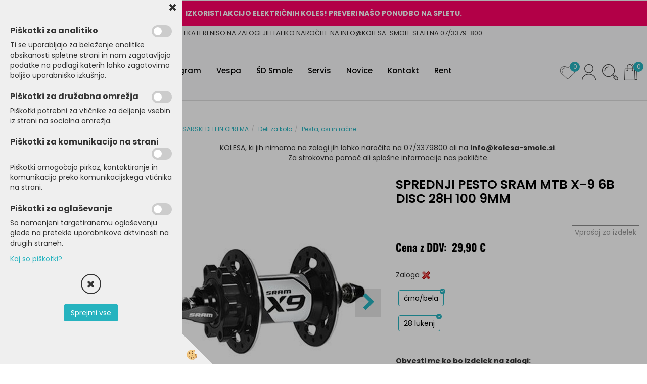

--- FILE ---
content_type: text/html
request_url: https://www.kolesa-smole.si/default.asp?mid=sl&pid=modul_it&wid=14700&detailid=284871
body_size: 20962
content:
<!DOCTYPE html><html lang="sl"><head><meta charset="utf-8"><title>SPREDNJI PESTO SRAM MTB X-9 6B DISC 28H 100 9MM</title>
<meta name="description" content="Pesta, osi in račne. Deli za kolo. KOLESARSKI DELI IN OPREMA. SPREDNJI PESTO SRAM MTB X-9 6B DISC 28H 100 9MM. " />
<meta name="keywords" content="Pesta, osi, račne, Deli, kolo, KOLESARSKI, DELI, OPREMA,SPREDNJI, PESTO, SRAM, MTB, X-9, DISC, 28H, 100, 9MM, " />
<link rel="alternate" hreflang="sl" href="/default.asp?mid=sl&pid=modul_it&wid=14700&detailid=284871" />
<link rel="alternate" href="/default.asp?mid=sl&pid=modul_it&wid=14700&detailid=284871" hreflang="x-default" /><link rel="canonical" href="http://www.kolesa-smole.si/default.asp?mid=sl&amp;pid=modul_it&amp;wid=14700&amp;detailid=284871" />
<meta property="fb:app_id" content="https://www.facebook.com/elshoptrgvovina" />
<meta property="og:title" content="SPREDNJI PESTO SRAM MTB X-9 6B DISC 28H 100 9MM" />
<meta property="og:image" content="http://www.kolesa-smole.si/media/SlikeIT/G.00.2015.105.010.jpg" />
<meta property="og:type" content="product" />
<meta property="og:url" content="http://www.kolesa-smole.si/default.asp?mid=sl&amp;pid=modul_it&amp;wid=14700&amp;detailid=284871" />
<meta property="og:description" content="" />
<script type="text/javascript">document.addEventListener("DOMContentLoaded", function(event) {ExternalJSArtikelView(284871,259094,'sl');});</script><meta name="viewport" content="width=device-width, initial-scale=1.0"><link rel="stylesheet" href="/skins/general.css"><link rel="stylesheet" href="/skins/body.css"><link rel="icon" href="/favicon.ico" /><script defer type="text/javascript" src="/js/all.js?5.702" onload="Initialize();"></script><script defer type="text/javascript" src="/js/js_swiper.js?5.702"></script><script defer type="text/javascript" src="/js/sl/js_validation.js?5.702"></script><script defer type="text/javascript" src="/js/sl/js_custom.js?5.702"></script></head><body class="p-sl  wsdetailart">
<div id="boostpage"></div><div class="modal fade" id="elModal" tabindex="-1" role="dialog" aria-labelledby="elModal" aria-hidden="true"><div class="modal-dialog" id="elModalDialog"><div class="modal-content"><div class="modal-header" id="elModalHeaderId">vsebina glave</div><div class="modal-body" id="elModalBodyId">vsebina body</div><div class="modal-footer" id="elModalFooterId"></div></div></div></div><script></script><div id="fb-root"></div><script>document.addEventListener("DOMContentLoaded", function(event) {if (getCookie('cc_social') == 'true') 
{console.log('Facebook social  = ok');window.fbAsyncInit = function() {
FB.init({appId      : 'https://www.facebook.com/elshoptrgvovina',cookie     : true,  xfbml      : true,  version    : 'v6.0' });
};}});</script><script>var _smartsupp = _smartsupp || {};if(window.attachEvent) {window.attachEvent('onload', SmartSuppChat());} else {if(window.onload) {var curronload = window.onload;var newonload = function(evt) {curronload(evt);SmartSuppChat(evt);};window.onload = newonload;} else {window.onload = SmartSuppChat;}}function SmartSuppChat(){if (jQuery.cookie('cc_chat') == 'true'){_smartsupp.key = 'd869ef158be21ad231d360de342c4b78607eae04';window.smartsupp||(function(d) {var s,c,o=smartsupp=function(){ o._.push(arguments)};o._=[];s=d.getElementsByTagName('script')[0];c=d.createElement('script');c.type='text/javascript';c.charset='utf-8';c.async=true;c.src='//www.smartsuppchat.com/loader.js?';s.parentNode.insertBefore(c,s);})(document);}}</script><div class="global_containter posebna">
    <div class="cart_top" id="cart_top"><div class="carttop"> <div class="jeziki"><div class="lan_a_sl"><a href="/domov">sl</a></div></div> <div class="kosaricaakcije"><div class="kosaricaakcije_prijavi"><a href="#" rel="nofollow" data-toggle="modal" data-target="#sheet" id="see"><i class="fa fa-user"></i><span>Prijavi se</span></a></div><div class="kosaricaakcije_registriraj"><a href="#" rel="nofollow" data-toggle="modal" data-target="#sheet2" id="see2"><i class="fa fa-unlock-alt"></i><span>Registriraj se</span></a></div><div class="kosaricaakcije_forgotpass"><a href="#" rel="nofollow" data-toggle="modal" data-target="#sheet3" id="see3"><i class="fa fa-question"></i><span>Ste pozabili geslo?</span></a></div></div> <div class="stanjekosarice"><div id="cart_info"><div class="stanjekosarice_carticon"><a href="#" rel="nofollow" data-toggle="modal" data-target="#popupCart"><img src="/images/site/cart.png" alt="Vaša košarica" /></a></div><div class="stanjekosarice_stanje" id="sitecart_vasakosara"><a href="#" rel="nofollow" data-toggle="modal" data-target="#popupCart"><i class="fa fa-shopping-cart"></i><span>Košarica je še prazna</span></a></div></div></div> <div class="wishlist"><a href="/default.asp?mid=sl&pid=modul_profile&view=3"><i class="fa fa-heart"></i><span>Moj seznam</span><span class="start sz_count">0</span></a></div> </div> <div class="modal fade" id="popupCart" tabindex="-1" role="dialog" aria-labelledby="popupCart" aria-hidden="true"><div class="modal-dialog">	<div class="modal-content">		<div class="modal-header"><button type="button" class="close" data-dismiss="modal" aria-hidden="true"><i class="fa fa-times"></i></button><div class="modal-title h4">Stanje košarice</div></div>		<div class="modal-body">Košarica je še prazna</div>		<div class="modal-footer">			<button type="button" class="btn btn-default" data-dismiss="modal">Zapri košarico</button>		</div>	</div></div></div> <div class="modal fade" id="sheet" tabindex="-1" role="dialog" aria-labelledby="sheet" aria-hidden="true">	<div class="modal-dialog">	 <div class="modal-content"> <form method="post" id="frmlogin" name="frmlogin" action="#">	  <div class="modal-header"><button type="button" class="close" data-dismiss="modal" aria-hidden="true"><i class="fa fa-times"></i></button><div  class="modal-title h4">Prijavite se v spletno trgovino</div></div> 	 <div class="modal-body">		  <div class="row loginmodal">			  <div class="carttop_inputs_medium"><div class="form-group"><input class="form-control" name="form_username" type="email" placeholder="Uporabniško ime" /></div></div>		 		<div class="carttop_inputs_medium"><div class="form-group"><input class="form-control" name="form_password" type="password" placeholder="Geslo" /></div></div>			</div>		 </div>    <div class="modal-footer">			<button class="btn btn-primary" type="button" id="fbLogin">Facebook login</button><script>function statusChangeCallback(response) {console.log('statusChangeCallback');console.log(response);if (response.status === 'connected') {LoginInFBAPI();} else {console.log('Please log into this webpage.');}}function checkLoginState() {FB.getLoginStatus(function(response) { statusChangeCallback(response);});}function LoginInFBAPI() {console.log('Welcome!  Fetching your information.... ');FB.api('/me?fields=email,name,first_name,last_name', function(res){var name = res.name;var email = res.email;var first_name=res.first_name;var last_name=res.last_name;if (res.email!=''){setCookie('facebook-email', res.email, 1);}var fid = res.id;$.ajax({type: 'POST',url: '/ajax_fbreglogin.asp',async: false,data: {'name':name,'first_name':first_name, 'last_name':last_name,'email': email,'fid':fid},success: function(data){$('#fbLogin').hide();},complete: function() {window.location.reload();},error: function(xhr, textStatus, errorThrown) {console.log('ajax loading error...');return false;}});});}document.addEventListener('DOMContentLoaded', function(event){$('#fbLogin').on('click', function(){FB.getLoginStatus(function(response) { if (response.status === 'connected') {LoginInFBAPI();} else{FB.login(function(response) {LoginInFBAPI();}, {scope: 'public_profile,email'});}});});});</script>			<a href="#" rel="nofollow" data-toggle="modal" data-target="#sheet3" id="see3"><span>Ste pozabili geslo?</span></a>     <button type="button" class="btn btn-default" data-dismiss="modal">Zapri</button>     <button type="submit" class="btn btn-primary">Prijavi</button>    </div>	 </form>   </div>  </div> </div> <div class="modal fade" id="sheet2" tabindex="-1" role="dialog" aria-labelledby="sheet2" aria-hidden="true">	 <div class="modal-dialog">		<div class="modal-content">		 <div class="modal-header"><button type="button" class="close" data-dismiss="modal" aria-hidden="true"><i class="fa fa-times" ></i></button><div class="modal-title h4">Registracija</div>		<div class="modal-texttop"></div>		</div> 	 <div class="modal-body"><div id="skrijse"><ul class="nav nav-tabs">	<li class="active"><a href="#regfizicne" data-toggle="tab">Fizične osebe</a></li>	<li><a href="#regpravne" data-toggle="tab">Pravne osebe</a></li></ul></div><div class="tab-content"> <div class="tab-pane active" id="regfizicne">		<form method="post" name="frmregfiz" id="frmregfiz" action="#">			<input type="hidden" name="partner" value="1" />			<input type="hidden" name="baza" value="gen064" />			<div class="row"><div class="carttop_maintitle"><p>Registracija za fizične osebe</p></div></div>			<div class="row loginmodal">				<div class="carttop_inputs_medium"><div class="form-group"><input class="form-control" autocomplete="email" type="text" name="form_email" value="" placeholder="Email:" /></div></div>				<div class="carttop_inputs_medium"><div class="form-group"><input class="form-control" autocomplete="email" type="text"  name="form_email2" value="" maxlength="50" placeholder="Ponovi Email:" /></div></div>				<div class="carttop_inputs_medium"><div class="form-group"><input class="form-control" type="password" name="form_geslo"  maxlength="50" placeholder="Geslo:" /></div></div>				<div class="carttop_inputs_medium"><div class="form-group"><input class="form-control" type="password" name="form_geslo2" maxlength="50"  placeholder="Ponovi Geslo:" /></div></div>			</div>			<div class="row"><div class="carttop_maintitle"><p>Kontaktni podatki</p></div></div>			<div class="row loginmodal">				<div class="carttop_inputs_xlarge"><div class="form-group" id="SelectCboxDrzFiz"></div></div>				<div class="carttop_inputs_medium"><div class="form-group"><input class="form-control" autocomplete="given-name" type="text" name="kime" value="" maxlength="50" placeholder="Ime:" /></div></div>				<div class="carttop_inputs_medium"><div class="form-group"><input class="form-control" autocomplete="family-name" type="text" name="kpriimek" value="" maxlength="50" placeholder="Priimek:" /></div></div>				<div class="carttop_inputs_xlarge"><div class="form-group"><input class="form-control" autocomplete="street-address" type="text" name="knaslov" value="" maxlength="50" placeholder="Naslov:" /></div></div>				<div class="carttop_inputs_small"><div class="form-group"><input class="form-control" autocomplete="postal-code" onkeyup="FillPostName(this, $('#cboxRegFiz').val(),'kkrajfiz');" type="text"  name="kpostnast"  value="" placeholder="Poštna št." /></div></div>				<div class="carttop_inputs_large"><div class="form-group"><input class="form-control" autocomplete="address-level2" type="text" name="kkraj" id="kkrajfiz" value="" maxlength="50" placeholder="Pošta:" /></div></div>				<div class="carttop_inputs_medium"><div class="form-group"><input class="form-control" autocomplete="tel" type="text" name="ktelefon" value="" maxlength="50" placeholder="Telefon:"></div></div>				<div class="carttop_inputs_large"><div class="form-group"><input class="form-checkbox" type="checkbox" name="cboxGdprSpl"/>Strinjam se s&nbsp;<a onclick="ShowModalPopup('/ajax_splosnipogoji.asp?mid=sl','','elModal-lg OnTop');" title="terms">splošnimi pogoji poslovanja podjetja</a></div></div>				<div class="carttop_inputs_large"><div class="form-group"><input class="form-checkbox" type="checkbox" name="cboxGdprSeg"/>Strinjam se z uporabo podatkov za namen profiliranja/segmentiranja</div></div>			</div>   <div class="register_frmbtn"><div class="modal-textbottom"></div><button class="btn btn-primary" type="button" id="fbRegister">Facebook login</button><script>function statusChangeCallback(response) {console.log('statusChangeCallback');console.log(response);if (response.status === 'connected') {LoginInFBAPI();} else {console.log('Please log into this webpage.');}}function checkLoginState() {FB.getLoginStatus(function(response) { statusChangeCallback(response);});}function LoginInFBAPI() {console.log('Welcome!  Fetching your information.... ');FB.api('/me?fields=email,name,first_name,last_name', function(res){var name = res.name;var email = res.email;var first_name=res.first_name;var last_name=res.last_name;if (res.email!=''){setCookie('facebook-email', res.email, 1);}var fid = res.id;$.ajax({type: 'POST',url: '/ajax_fbreglogin.asp',async: false,data: {'name':name,'first_name':first_name, 'last_name':last_name,'email': email,'fid':fid},success: function(data){$('#fbRegister').hide();},complete: function() {window.location.reload();},error: function(xhr, textStatus, errorThrown) {console.log('ajax loading error...');return false;}});});}document.addEventListener('DOMContentLoaded', function(event){$('#fbRegister').on('click', function(){FB.getLoginStatus(function(response) { if (response.status === 'connected') {LoginInFBAPI();} else{FB.login(function(response) {LoginInFBAPI();}, {scope: 'public_profile,email'});}});});});</script>	<button type="button" class="btn btn-default" data-dismiss="modal">Zapri</button> <button type="submit" class="btn btn-primary">Registriraj se</button></div>		</form> </div><div class="tab-pane" id="regpravne">		<form name="frmregpra" id="frmregpra" method="post" action="#" novalidate="novalidate" >			<input type="hidden" name="partner" value="2" />			<input type="hidden" name="baza" value="gen064" />			<input type="hidden" id="taxvalid" name="taxvalid" value="false" />    		<div class="row"><div class="carttop_maintitle"><p>Registracija za pravne osebe</p></div></div>			<div class="row loginmodal">    		<div class="carttop_inputs_medium"><div class="form-group"><input class="form-control" type="text" name="form_email" value="" maxlength="50" placeholder="Email:" /></div></div>    		<div class="carttop_inputs_medium"><div class="form-group"><input class="form-control" type="text" name="form_email2" value="" maxlength="50" placeholder="Ponovi Email:" /></div></div>    		<div class="carttop_inputs_medium"><div class="form-group"><input class="form-control" type="password"  name="form_geslo" value="" maxlength="50" placeholder="Geslo:" /></div></div>    		<div class="carttop_inputs_medium"><div class="form-group"><input class="form-control" type="password"  name="form_geslo2" value="" maxlength="50" placeholder="Ponovi Geslo:" /></div></div>		</div>    		<div class="row"><div class="carttop_maintitle"><p>Podatki podjetja</p></div></div>			<div class="row loginmodal"><div class="carttop_inputs_medium"><div class="form-group vatinput"><select id="vatnumberprefix" name="vatnumberprefix" class="vatpredpona"><option selected="selected">SI</option></select><input class="form-control" type="text" name="form_davcna" id="vatnumber" value="" maxlength="20" placeholder="Davčna številka" /></div></div>				<div class="carttop_inputs_small"><div class="form-group"><button id="vatbuttoncheckerreg" type="button" onclick="CheckVatNumberReg('VALID','NOT VALID', 'False');" class="btn btn-default">Preveri</button></div></div>				<div class="carttop_inputs_small"><div class="form-group" id="tax_response"></div></div>    		<div class="carttop_inputs_large"><div class="form-group"><input class="form-control" type="text" name="form_podjetje" value="" maxlength="52" placeholder="Ime podjetja:" /></div></div>    		<div class="carttop_inputs_xlarge"><div class="form-group"><input class="form-control" type="text" name="form_naslov" value="" maxlength="100" placeholder="Naslov:" /></div></div>    		<div class="carttop_inputs_small"><div class="form-group"><input class="form-control" type="text" name="form_postnast"  value="" placeholder="Poštna št." /></div></div>			<div class="carttop_inputs_large"><div class="form-group"><input class="form-control" type="text" name="form_kraj" value="" maxlength="50" placeholder="Pošta:" /></div></div>		</div>    		<div class="row"><div class="carttop_maintitle"><p>Kontaktni podatki</p></div></div>			<div class="row loginmodal">				<div class="carttop_inputs_xlarge"><div class="form-group" id="SelectCboxDrzPra"></div></div>				<div class="carttop_inputs_medium"><div class="form-group"><input class="form-control" type="text" name="kime" value="" maxlength="50" placeholder="Ime:" /></div></div>				<div class="carttop_inputs_medium"><div class="form-group"><input class="form-control" type="text" name="kpriimek" value="" maxlength="50" placeholder="Priimek:" /></div></div>				<div class="carttop_inputs_xlarge"><div class="form-group"><input class="form-control" type="text" name="knaslov" value="" maxlength="50" placeholder="Naslov:" /></div></div>				<div class="carttop_inputs_small"><div class="form-group"><input class="form-control" type="text" onkeyup="FillPostName(this, $('#cboxRegPra').val(),'kkrajpra');" name="kpostnast" value="" placeholder="Poštna št." /></div></div>				<div class="carttop_inputs_large"><div class="form-group"><input class="form-control" type="text" name="kkraj" id="kkrajpra" value="" maxlength="50" placeholder="Pošta:" /></div></div>				<div class="carttop_inputs_medium"><div class="form-group"><input class="form-control" type="text" name="ktelefon" value="" maxlength="50" placeholder="Telefon:"></div></div>				<div class="carttop_inputs_large"><div class="form-group"><input class="form-checkbox" type="checkbox" name="cboxGdprSpl"/>Strinjam se s&nbsp;<a onclick="ShowModalPopup('/ajax_splosnipogoji.asp?mid=sl','','elModal-lg OnTop');" title="terms">splošnimi pogoji poslovanja podjetja</a></div></div>				<div class="carttop_inputs_large"><div class="form-group"><input class="form-checkbox" type="checkbox" name="cboxGdprSeg"/>Strinjam se z uporabo podatkov za namen profiliranja/segmentiranja</div></div>		</div>   <div class="register_frmbtn">	<button type="button" class="btn btn-default" data-dismiss="modal">Zapri</button> <button type="submit" class="btn btn-primary">Registriraj se</button></div>		</form></div></div></div></div></div></div><div class="modal fade" id="sheet3" tabindex="-1" role="dialog" aria-labelledby="sheet3" aria-hidden="true">		<form method="post" id="frmforgotpass" name="frmforgotpass">		<input type="hidden" name="tokenforgotpass" value="31181926"/>		<div class="modal-dialog">			<div class="modal-content">				<div class="modal-header"><button type="button" class="close" data-dismiss="modal" aria-hidden="true"><i class="fa fa-times"></i></button><div class="modal-title h4">Ste pozabili geslo?</div></div> 			<div class="modal-body">						<div class="row loginmodal"><div class="carttop_inputs_xlarge"><div class="form-group"><input class="form-control" name="form_forgotemail" id="form_forgotemail" type="email" placeholder="Email:"></div></div></div>						<div class="divSuccess" id="divSuccess"></div>				</div>      <div class="modal-footer">        <button type="button" class="btn btn-default" data-dismiss="modal">Zapri</button>        <button type="submit" class="btn btn-primary">Pošljite mi geslo</button>      </div>    </div>  </div>	</form></div><script type="text/javascript">document.addEventListener("DOMContentLoaded", function(event) { LoadDrzave('sl');$('#sheet2').on('show.bs.modal', function (e){$('#frmregfiz').bootstrapValidator({message: 'Polje je obvezno',feedbackIcons: {valid: 'fa fa-check', invalid: 'fa fa-times', validating: 'fa fa-refresh'},submitHandler: function(validator, form, submitButton) {RegisterUser(form, 'sl', validator);},fields: { form_email: {validators: {notEmpty: {message: 'Polje je obvezno'},emailAddress: {message: 'Prosimo vpišite pravi E-naslov'},stringLength: { min: 0, message: 'Uporabnik z emailom že obstaja'},}},form_email2: {validators: {notEmpty: {message: 'Polje je obvezno'},identical:{field:'form_email',message:'Email naslova se ne ujemata'},stringLength: { min: 0, message: 'Email naslova se ne ujemata'},}},form_geslo: {validators: {notEmpty: {message: 'Polje je obvezno'},stringLength: { min: 6,max: 30, message: 'Polje zahteva 6 znakov'},}},form_geslo2: {validators: {notEmpty: {message: 'Polje je obvezno'},identical:{field:'form_geslo',message:'Gesli se ne ujemata'},}},kime: {validators: {notEmpty: {message: 'Polje je obvezno'},stringLength: { min: 2, max:50, message: 'Polje zahteva 2 znakov'},}},kpriimek: {validators: {notEmpty: {message: 'Polje je obvezno'},stringLength: { min: 3, max:50, message: 'Polje zahteva 5 znakov'},}},ktelefon: {validators: {notEmpty: {message: 'Polje je obvezno'},stringLength: { min: 9, max:20, message: 'Polje zahteva 9 znakov'},}},knaslov: {validators: {notEmpty: {message: 'Polje je obvezno'},stringLength: { min: 3, max:50, message: 'Polje zahteva 5 znakov'},}},kpostnast: {validators: {notEmpty: {message: 'Polje je obvezno'},}},kkraj: {validators: {notEmpty: {message: 'Polje je obvezno'},stringLength: { min: 2, max:50, message: 'Polje zahteva 2 znakov'},}},cboxGdprSpl: {validators: {notEmpty: {message: 'Polje je obvezno'},}},}});});$('#sheet2').on('show.bs.modal', function (e){$('#frmregpra').bootstrapValidator({message: 'Polje je obvezno',feedbackIcons: {valid: 'fa fa-check', invalid: 'fa fa-times', validating: 'fa fa-refresh'},submitHandler: function(validator, form, submitButton) {RegisterUser(form, 'sl', validator);},fields: { form_email: {validators: {notEmpty: {message: 'Polje je obvezno'},emailAddress: {message: 'Prosimo vpišite pravi E-naslov'},stringLength: { min: 0, message: 'Uporabnik z emailom že obstaja'},}},form_email2: {validators: {identical:{field:'form_email', message:'Prosimo vpišite pravi E-naslov'},stringLength: { min: 0, message: 'Email naslova se ne ujemata'},}},form_geslo: {validators: {notEmpty: {message: 'Polje je obvezno'},stringLength: { min: 6,max: 30, message: 'Polje zahteva 6 znakov'},}},form_geslo2: {validators: {notEmpty: {message: 'Polje je obvezno'},identical:{field:'form_geslo',message:'Gesli se ne ujemata'},}},form_davcna: {validators: {notEmpty: {message: 'Polje je obvezno'},}},form_ddvDa: {validators: {notEmpty: {message: 'Polje je obvezno'},}},form_podjetje: {validators: {notEmpty: {message: 'Polje je obvezno'},stringLength: { min: 4, max:50, message: 'Polje zahteva 5 znakov'},}},form_naslov: {validators: {notEmpty: {message: 'Polje je obvezno'},stringLength: { min: 4, max:50, message: 'Polje zahteva 5 znakov'},}},form_postnast: {validators: {notEmpty: {message: 'Polje je obvezno'},}},form_kraj: {validators: {notEmpty: {message: 'Polje je obvezno'},stringLength: { min: 2, max:50, message: 'Polje zahteva 2 znakov'},}},kime: {validators: {notEmpty: {message: 'Polje je obvezno'},stringLength: { min: 2, max:50, message: 'Polje zahteva 2 znakov'},}},kpriimek: {validators: {notEmpty: {message: 'Polje je obvezno'},stringLength: { min: 2, max:50, message: 'Polje zahteva 2 znakov'},}},ktelefon: {validators: {notEmpty: {message: 'Polje je obvezno'},stringLength: { min: 9, max:20, message: 'Polje zahteva 9 znakov'},}},knaslov: {validators: {notEmpty: {message: 'Polje je obvezno'},stringLength: { min: 3, max:50, message: 'Polje zahteva 5 znakov'},}},kpostnast: {validators: {notEmpty: {message: 'Polje je obvezno'},}},kkraj: {validators: {notEmpty: {message: 'Polje je obvezno'},stringLength: { min: 2, max:50, message: 'Polje zahteva 2 znakov'},}},cboxGdprSpl: {validators: {notEmpty: {message: 'Polje je obvezno'},}},}});});$('#sheet3').on('show.bs.modal', function (e){$('#frmforgotpass').bootstrapValidator({message: 'Polje je obvezno',feedbackIcons: {valid: 'fa fa-unlock', invalid: 'fa fa-times', validating: 'fa fa-refresh'},submitHandler: function(validator, form, submitButton) {ForgetPassword(form, validator);},
fields: { form_forgotemail: {validators: {notEmpty: {message: 'Polje je obvezno'},emailAddress: {message: 'Prosimo vpišite pravi E-naslov'},stringLength: { min: 0, message: 'Uporabnik z email naslovom ne obstaja'},}},}});});$('#sheet').on('show.bs.modal', function (e){$('#frmlogin').bootstrapValidator({live: 'disabled',message: 'Polje je obvezno',feedbackIcons: {valid: 'fa fa-unlock', invalid: 'fa fa-times', validating: 'fa fa-refresh'},submitHandler: function(validator, form, submitButton) {LoginAuth(form, validator);},fields: { form_username: { validators: {notEmpty: {message: 'Polje je obvezno'},stringLength: {min: 4,message: 'Polje je obvezno'},}},form_password: {validators: {notEmpty: {message: 'Polje je obvezno'},stringLength: {min: 1,message: 'Geslo ni pravilno'},}}}});}); });</script> <script>document.addEventListener('DOMContentLoaded', function(event){
(function(d, s, id) {
var js, fjs = d.getElementsByTagName(s)[0];if (d.getElementById(id)) return;js = d.createElement(s); js.id = id;js.src = "//connect.facebook.net/en_US/sdk.js";fjs.parentNode.insertBefore(js, fjs);}(document, 'script', 'facebook-jssdk'));
});</script></div>
    <div class="search" id="searchbox">
        <div class="container">
            <div class="row">
                <div class="searchbox"><form role="form" method="post" id="webshopsearchbox" action="/default.asp?mid=sl&amp;pID=webshopsearch"><div class="input-group"><input autocomplete="off" class="form-control" data-placement="bottom" data-trigger="manual" onfocus="FocusGet(this);" onfocusout="FocusLost(this);" data-toggle="popover" type="text" name="txtsearchtext" id="txtsearchtext" value=""  placeholder="Išči..."/><div class="popover" id="popoversearch"></div><span class="input-group-btn"><button id="src_button" class="btn btn-default" type="submit"><i class="fa fa-search"></i><span>IŠČI</span></button></span></div></form><script type="text/javascript">document.addEventListener('DOMContentLoaded', function(event){var timer;var timeout = 600;$('#txtsearchtext').keyup(function(){clearTimeout(timer);if ($('#txtsearchtext').val) {var oTxt = $('#txtsearchtext').val();if (oTxt.length>2){timer = setTimeout(function(){var v = '<div class="arrow"></div><div class="popover-content"><div id="vsebinapopover">' + $.ajax({type:'POST', url:'/ajax_search.asp?mid=sl', async: false, data: {searchstr:oTxt, jezik:'sl'}}).responseText + '</div></div>';$('#popoversearch').html(v);$('#popoversearch').addClass('sactive fade bottom in');}, timeout);}}});});function FocusGet(oTextBox){if(oTextBox.value.length>2){$('#popoversearch').addClass('sactive fade bottom in');}}function FocusLost(oTextBox){if ($('#vsebinapopover:hover').length == 0){$('#popoversearch').removeClass('sactive fade bottom in');}}</script></div>
                <div class="closesearch"><a onclick="ToggleSearch();" id="showsearch"><i class="fa fa-times"></i></a></div>
            </div>
        </div>
    </div>    
    <header class="header" id="myheader">
        <div class="headinfo"><div class="hinfobox"><p><strong>IZKORISTI AKCIJO&nbsp;ELEKTRIČNIH KOLES! PREVERI NA&Scaron;O PONUDBO NA SPLETU.</strong></p>
</div></div>
        <div class="headtop"><div class="htbox"><p>ARTIKLI KATERI NISO NA ZALOGI JIH LAHKO NAROČITE NA INFO@KOLESA-SMOLE.SI ALI NA 07/3379-800.</p>
</div></div>
        <div class="container">
            <div class="row">
                <div class="logo"><div class="innerbox"><a href="/domov" ><img src="/images/site/sl/logo.png" alt="Kolesa smole" title="Kolesa smole" /></a></div></div>
                <nav class="collapse">
                    <div class='closenavi'><a data-toggle='collapse' data-target='nav'><i class='fa fa-close'></i></a></div>
                    <div class="container"><div class="row"><div class="navbar-collapse collapse"><ul class="nav navbar-nav"><li id="xxprodajniprogram" class="dropdown"><a class="dropdown-toggle" data-toggle="dropdown" data-target="#ddmenuprodajniprogram"  href="#">Prodajni program</a><ul><li class="dropdown-menu ddmenu_content" id="ddmenuprodajniprogram"><div class="ddcontent_vsebina"><div class="innerbox" id="ddmenuprodajniprograminnerbox"></div></div></li></ul></li><li id="xxvespa" class=""><a  href="/vespa">Vespa</a></li><li id="xxdsmole" class=""><a  href="/default.asp?mid=sl&amp;pid=dsmole">ŠD Smole</a></li><li id="xxservis" class=""><a  href="/default.asp?mid=sl&amp;pid=servis">Servis</a></li><li id="xxnovice" class=""><a  href="/novice">Novice</a></li><li id="xxkontakt" class=""><a  href="/kontakt/">Kontakt</a></li><li id="xxizposojakoles" class=""><a  href="/izposoja-koles-rentabike">Rent</a></li><script type="text/javascript">document.addEventListener("DOMContentLoaded", function(event) { $('#ddmenuprodajniprogram').on('show.bs.dropdown', function () { DropContent('prodajniprogram', 1,'prodajniprogram;;;','sl' ); });
$('#ddmenuprodajniprogram').on('hide.bs.dropdown', function () { DropContent('prodajniprogram', 0,'prodajniprogram;;;','sl'); });
});</script></ul></div></div></div>
                    <div class="naviconbox">
                        <div class="ddsearch_icon" id="showsearchbox2"><a onclick="ToggleSearch();" id="showsearch"><img alt="" src="/images/site/search.png"/></a></div>
                        <div class="profileopen" id="profileopen2"><a onclick="ToggleProfile();" id="showprofile"><img alt="" src="/images/site/user.png"/></a></div>
                    </div>
                </nav>
                <div class="mobile_cart_menu visible-xs"><a data-toggle="collapse" data-target="nav"><i class="fa fa-bars"></i></a></div>
                <div class="headiconsbox">
                    <div class="cartopen"><a href="#" rel="nofollow" data-toggle="modal" data-target="#popupCart"><img alt="" src="/images/site/cart.png"/><span id="sccount"></span></a></div>
                    <div class="ddsearch_icon" id="showsearchbox"><a onclick="ToggleSearch();" id="showsearch"><img alt="" src="/images/site/search.png"/></a></div>
                    <div class="profileopen" id="profileopen"><a onclick="ToggleProfile();" id="showprofile"><img alt="" src="/images/site/user.png"/></a></div>
                    <div class="wishopen" id="wishopen"><a href="/default.asp?mid=sl&pid=modul_profile&view=3"><img alt="" src="/images/site/wishlist.png"/><span id="wlcount">0</span></a></div>
                </div>
            </div>
        </div>
    </header>
    <section class="mainbanner_posebna" id="mainbanner"><div class="container"></div></section>
    <section class="maincontent">
        <div class="container">
            <div class="row">
                <div class="mainfull w1">
                        <div class="innerbox">
                            <div class="row">
                                <div class="mainleft art1 news1">
                                    <div class="seknavi"></div>
                                    <div><div class="naviit_menu"><div id="navi_it" class="navi_it arrowlistmenu"><ul><li name="navi14759" id="navi14759"><a href="/kolesa"><span>KOLESA</span></a><ul><li name="navi14777" id="navi14777" class="sekundarna"><a href="/cestna-kolesa">Cestna kolesa</a><ul><li name="navi14778" id="navi14778"  class="terciarna"><a href=" /cestna-karbonska-kolesa">Cestna karbonska kolesa</a></li><li name="navi14779" id="navi14779"  class="terciarna"><a href=" /cestna-alu-kolesa">Cestna alu kolesa</a></li><li name="navi14796" id="navi14796"  class="terciarna"><a href=" /default.asp?mid=sl&pid=modul_it&wid=14796">Triatlon kolesa</a></li></ul></li><li name="navi14760" id="navi14760" class="sekundarna"><a href="/gorska-kolesa">Gorska kolesa</a><ul><li name="navi14761" id="navi14761"  class="terciarna"><a href=" /hardtail-kolesa">Hardtail kolesa</a></li><li name="navi14774" id="navi14774"  class="terciarna"><a href=" /trail-kolesa">Trail kolesa</a></li><li name="navi14775" id="navi14775"  class="terciarna"><a href=" /default.asp?mid=sl&pid=modul_it&wid=14775">Enduro kolesa</a></li><li name="navi14776" id="navi14776"  class="terciarna"><a href=" /default.asp?mid=sl&pid=modul_it&wid=14776">XC kolesa</a></li><li name="navi14794" id="navi14794"  class="terciarna"><a href=" /default.asp?mid=sl&pid=modul_it&wid=14794">Downhill kolesa</a></li><li name="navi14795" id="navi14795"  class="terciarna"><a href=" /default.asp?mid=sl&pid=modul_it&wid=14795">Dirt kolesa</a></li></ul></li><li name="navi14762" id="navi14762" class="sekundarna"><a href="/elektricna-kolesa">Električna kolesa</a><ul><li name="navi14764" id="navi14764"  class="terciarna"><a href=" /cestna-e-kolesa">Cestna E-kolesa</a></li><li name="navi14765" id="navi14765"  class="terciarna"><a href=" /mestna-e-kolesa">Mestna E-kolesa</a></li><li name="navi14772" id="navi14772"  class="terciarna"><a href=" /treking-e-kolesa">Treking E-kolesa</a></li><li name="navi14785" id="navi14785"  class="terciarna"><a href=" /default.asp?mid=sl&pid=modul_it&wid=14785">Transportna E-kolesa</a></li><li name="navi14786" id="navi14786"  class="terciarna"><a href=" /mtb-elektricna-kolesa">MTB E-kolesa</a></li><li name="navi14847" id="navi14847"  class="terciarna"><a href=" /default.asp?mid=sl&pid=modul_it&wid=14847">Mladinska E-kolesa</a></li><li name="navi14877" id="navi14877"  class="terciarna"><a href=" /polnovzmetene-e-kolesa">Polnovzmetene E-kolesa</a></li><li name="navi14880" id="navi14880"  class="terciarna"><a href=" /mestna-kolesa-za-subvencijo">MESTNA KOLESA ZA SUBVENCIJO</a></li><li name="navi14891" id="navi14891"  class="terciarna"><a href=" /default.asp?mid=sl&pid=modul_it&wid=14891">Električna kolesa za subvencijo</a></li></ul></li><li name="navi14766" id="navi14766" class="sekundarna"><a href="/treking-in-mestna-kolesa">Treking in mestna kolesa</a><ul><li name="navi14767" id="navi14767"  class="terciarna"><a href=" /treking-kolesa">Treking in mestna kolesa brez opreme</a></li><li name="navi14782" id="navi14782"  class="terciarna"><a href=" /default.asp?mid=sl&pid=modul_it&wid=14782">Treking in mestna kolesa z opremo</a></li></ul></li><li name="navi14780" id="navi14780" class="sekundarna"><a href="/gravel-in-cx-kolesa">Gravel in CX kolesa</a><ul><li name="navi14781" id="navi14781"  class="terciarna"><a href=" /gravel">Gravel in CX alu kolesa</a></li><li name="navi14797" id="navi14797"  class="terciarna"><a href=" /gravel-in-cx-karbonska-kolesa">Gravel in CX karbonska kolesa</a></li></ul></li><li name="navi14768" id="navi14768" class="sekundarna"><a href="/otroska-in-mladinska-kolesa">Otroška in mladinska kolesa</a><ul><li name="navi14769" id="navi14769"  class="terciarna"><a href=" /otroska-24-kolesa">Otroška 24'' kolesa</a></li><li name="navi14770" id="navi14770"  class="terciarna"><a href=" /otroska-20-kolesa">Otroška 20'' kolesa</a></li><li name="navi14771" id="navi14771"  class="terciarna"><a href=" /otroska-16-colska-kolesa">Otroška 16'' kolesa</a></li><li name="navi14783" id="navi14783"  class="terciarna"><a href=" /mladinska--26---kolesa/26">Mladinska  26'' kolesa</a></li><li name="navi14784" id="navi14784"  class="terciarna"><a href=" /otroska-kolesa-14-col-za-otroke">Otroška 14'' kolesa</a></li><li name="navi14798" id="navi14798"  class="terciarna"><a href=" /default.asp?mid=sl&pid=modul_it&wid=14798">Mladinska 27,5'' kolesa</a></li><li name="navi14799" id="navi14799"  class="terciarna"><a href=" /poganjalci">Poganjalci</a></li><li name="navi14868" id="navi14868"  class="terciarna"><a href=" /default.asp?mid=sl&pid=modul_it&wid=14868">Otroška 12'' kolesa</a></li></ul></li><li name="navi14834" id="navi14834" class="sekundarna"><a href="/default.asp?mid=sl&pid=modul_it&wid=14834">BMX kolesa</a><ul><li name="navi14835" id="navi14835"  class="terciarna"><a href=" /default.asp?mid=sl&pid=modul_it&wid=14835">Freestyle kolesa</a></li><li name="navi14836" id="navi14836"  class="terciarna"><a href=" /default.asp?mid=sl&pid=modul_it&wid=14836">Race kolesa</a></li></ul></li></ul></li></ul><ul><li name="navi14663" id="navi14663"><a href="/kolesarski-deli-in-oprema"><span>KOLESARSKI DELI IN OPREMA</span></a><ul><li name="navi14673" id="navi14673" class="sekundarna"><a href="/deli-za-kolo">Deli za kolo</a><ul><li name="navi14674" id="navi14674"  class="terciarna"><a href=" /default.asp?mid=sl&pid=modul_it&wid=14674">Nosilci krmila</a></li><li name="navi14683" id="navi14683"  class="terciarna"><a href=" /sedezne-opore">Sedežne opore</a></li><li name="navi14684" id="navi14684"  class="terciarna"><a href=" /default.asp?mid=sl&pid=modul_it&wid=14684">Sedeži</a></li><li name="navi14685" id="navi14685"  class="terciarna"><a href=" /default.asp?mid=sl&pid=modul_it&wid=14685">Vilični ležaji</a></li><li name="navi14691" id="navi14691"  class="terciarna"><a href=" /default.asp?mid=sl&pid=modul_it&wid=14691">Ročaji, rogovi in trakovi za krmilo</a></li><li name="navi14700" id="navi14700"  class="terciarna"><a href=" /default.asp?mid=sl&pid=modul_it&wid=14700">Pesta, osi in račne</a></li><li name="navi14724" id="navi14724"  class="terciarna"><a href=" /default.asp?mid=sl&pid=modul_it&wid=14724">Dodatki za pnevmatike</a></li><li name="navi14735" id="navi14735"  class="terciarna"><a href=" /default.asp?mid=sl&pid=modul_it&wid=14735">Krmila</a></li><li name="navi14736" id="navi14736"  class="terciarna"><a href=" /default.asp?mid=sl&pid=modul_it&wid=14736">Obročniki</a></li><li name="navi14739" id="navi14739"  class="terciarna"><a href=" /default.asp?mid=sl&pid=modul_it&wid=14739">Deli E-koles</a></li><li name="navi14744" id="navi14744"  class="terciarna"><a href=" /pedala">Pedala</a></li><li name="navi14773" id="navi14773"  class="terciarna"><a href=" /default.asp?mid=sl&pid=modul_it&wid=14773">Servisni deli</a></li><li name="navi14787" id="navi14787"  class="terciarna"><a href=" /default.asp?mid=sl&pid=modul_it&wid=14787">Okvirji</a></li><li name="navi14793" id="navi14793"  class="terciarna"><a href=" /default.asp?mid=sl&pid=modul_it&wid=14793">Pletenice, vodila in končniki</a></li><li name="navi14803" id="navi14803"  class="terciarna"><a href=" /default.asp?mid=sl&pid=modul_it&wid=14803">Vzmetenje</a></li><li name="navi14804" id="navi14804"  class="terciarna"><a href=" /default.asp?mid=sl&pid=modul_it&wid=14804">Pnevmatike</a></li><li name="navi14805" id="navi14805"  class="terciarna"><a href=" /default.asp?mid=sl&pid=modul_it&wid=14805">Zračnice</a></li><li name="navi14807" id="navi14807"  class="terciarna"><a href=" /default.asp?mid=sl&pid=modul_it&wid=14807">Obroči</a></li><li name="navi14810" id="navi14810"  class="terciarna"><a href=" /default.asp?mid=sl&pid=modul_it&wid=14810">Napere in nipli</a></li><li name="navi14811" id="navi14811"  class="terciarna"><a href=" /default.asp?mid=sl&pid=modul_it&wid=14811">Zavorne obloge</a></li><li name="navi14813" id="navi14813"  class="terciarna"><a href=" /default.asp?mid=sl&pid=modul_it&wid=14813">Zobniki</a></li><li name="navi14815" id="navi14815"  class="terciarna"><a href=" /default.asp?mid=sl&pid=modul_it&wid=14815">Verige</a></li><li name="navi14816" id="navi14816"  class="terciarna"><a href=" /default.asp?mid=sl&pid=modul_it&wid=14816">Menjalniki</a></li><li name="navi14817" id="navi14817"  class="terciarna"><a href=" /default.asp?mid=sl&pid=modul_it&wid=14817">Gonilke in merilniki moči</a></li><li name="navi14818" id="navi14818"  class="terciarna"><a href=" /default.asp?mid=sl&pid=modul_it&wid=14818">Zavore</a></li><li name="navi14819" id="navi14819"  class="terciarna"><a href=" /default.asp?mid=sl&pid=modul_it&wid=14819">Verižniki</a></li><li name="navi14820" id="navi14820"  class="terciarna"><a href=" /default.asp?mid=sl&pid=modul_it&wid=14820">Gonilni ležaji</a></li><li name="navi14821" id="navi14821"  class="terciarna"><a href=" /default.asp?mid=sl&pid=modul_it&wid=14821">Grupe</a></li><li name="navi14881" id="navi14881"  class="terciarna"><a href=" /default.asp?mid=sl&pid=modul_it&wid=14881">Prestavne ročice</a></li></ul></li><li name="navi14664" id="navi14664" class="sekundarna"><a href="/kolesarska-oprema-in-dodatki">Kolesarska oprema in dodatki</a><ul><li name="navi14846" id="navi14846"  class="terciarna"><a href=" /avto-prtljazniki">Avto prtljažniki</a></li><li name="navi14840" id="navi14840"  class="terciarna"><a href=" /trenazerji-in-dodatki">Trenažerji in dodatki</a></li><li name="navi14702" id="navi14702"  class="terciarna"><a href=" /tlacilke-in-dodatki">Tlačilke in dodatki</a></li><li name="navi14792" id="navi14792"  class="terciarna"><a href=" /svetilke-luci">Svetilke</a></li><li name="navi14837" id="navi14837"  class="terciarna"><a href=" /default.asp?mid=sl&pid=modul_it&wid=14837">Števci in ure</a></li><li name="navi14788" id="navi14788"  class="terciarna"><a href=" /nosilci-za-telefon">Nosilci za telefon</a></li><li name="navi14688" id="navi14688"  class="terciarna"><a href=" /kosare-in-torbe-za-kolo">Košare in torbe za kolo</a></li><li name="navi14806" id="navi14806"  class="terciarna"><a href=" /default.asp?mid=sl&pid=modul_it&wid=14806">Otroški sedeži in priklopniki ter prikolice</a></li><li name="navi14681" id="navi14681"  class="terciarna"><a href=" /default.asp?mid=sl&pid=modul_it&wid=14681">Ključavnice</a></li><li name="navi14682" id="navi14682"  class="terciarna"><a href=" /default.asp?mid=sl&pid=modul_it&wid=14682">Orodje</a></li><li name="navi14692" id="navi14692"  class="terciarna"><a href=" /nosilci-bidona">Nosilci bidona</a></li><li name="navi14699" id="navi14699"  class="terciarna"><a href=" /default.asp?mid=sl&pid=modul_it&wid=14699">Oprema za krpanje in tubeless</a></li><li name="navi14701" id="navi14701"  class="terciarna"><a href=" /default.asp?mid=sl&pid=modul_it&wid=14701">Bidoni</a></li><li name="navi14725" id="navi14725"  class="terciarna"><a href=" /default.asp?mid=sl&pid=modul_it&wid=14725">Blatniki za kolo</a></li><li name="navi14732" id="navi14732"  class="terciarna"><a href=" /default.asp?mid=sl&pid=modul_it&wid=14732">Nosilci za kolo</a></li><li name="navi14789" id="navi14789"  class="terciarna"><a href=" /default.asp?mid=sl&pid=modul_it&wid=14789">Prtljažniki za kolo</a></li><li name="navi14790" id="navi14790"  class="terciarna"><a href=" /default.asp?mid=sl&pid=modul_it&wid=14790">Maziva in čistila</a></li><li name="navi14791" id="navi14791"  class="terciarna"><a href=" /default.asp?mid=sl&pid=modul_it&wid=14791">Pripomočki za čiščenje</a></li><li name="navi14802" id="navi14802"  class="terciarna"><a href=" /default.asp?mid=sl&pid=modul_it&wid=14802">Ogledala</a></li><li name="navi14812" id="navi14812"  class="terciarna"><a href=" /zvoncki,-trakovi-in-odsevniki">Zvončki, trakovi in odsevniki</a></li><li name="navi14672" id="navi14672"  class="terciarna"><a href=" /default.asp?mid=sl&pid=modul_it&wid=14672">Opore za kolo</a></li><li name="navi14740" id="navi14740"  class="terciarna"><a href=" /default.asp?mid=sl&pid=modul_it&wid=14740">Pomožna kolesa</a></li><li name="navi14822" id="navi14822"  class="terciarna"><a href=" /default.asp?mid=sl&pid=modul_it&wid=14822">Dodatki za otroške sedeže/priklopnike</a></li><li name="navi14756" id="navi14756"  class="terciarna"><a href=" /default.asp?mid=sl&pid=modul_it&wid=14756">Dodatki za košare in torbe</a></li><li name="navi14720" id="navi14720"  class="terciarna"><a href=" /default.asp?mid=sl&pid=modul_it&wid=14720">Dodatki za števce, ure in svetilke</a></li><li name="navi14665" id="navi14665"  class="terciarna"><a href=" /default.asp?mid=sl&pid=modul_it&wid=14665">Zaščita za okvir</a></li></ul></li></ul></li></ul><ul><li name="navi14675" id="navi14675"><a href="/default.asp?mid=sl&pid=modul_it&wid=14675"><span>OPREMA ZA KOLESARJA</span></a><ul><li name="navi14686" id="navi14686" class="sekundarna"><a href="/default.asp?mid=sl&pid=modul_it&wid=14686">Kolesarska oblačila</a><ul><li name="navi14687" style="display:none;" id="navi14687"  class="terciarna"><a href=" /kolesarska-oblacila">Kolesarska oblačila</a></li></ul></li><li name="navi14703" id="navi14703" class="sekundarna"><a href="/kolesarski-cevlji">Kolesarski čevlji</a><ul><li name="navi14704" style="display:none;" id="navi14704"  class="terciarna"><a href=" /default.asp?mid=sl&pid=modul_it&wid=14704">Kolesarski čevlji</a></li></ul></li><li name="navi14709" id="navi14709" class="sekundarna"><a href="/celade">Čelade</a><ul><li name="navi14710" style="display:none;" id="navi14710"  class="terciarna"><a href=" /kolesarske-celade-rudy-project">Čelade</a></li></ul></li><li name="navi14693" id="navi14693" class="sekundarna"><a href="/default.asp?mid=sl&pid=modul_it&wid=14693">Očala</a><ul><li name="navi14694" style="display:none;" id="navi14694"  class="terciarna"><a href=" /ocala">Očala</a></li></ul></li><li name="navi14715" id="navi14715" class="sekundarna"><a href="/zascitna-oprema">Zaščitna oprema</a><ul><li name="navi14716" style="display:none;" id="navi14716"  class="terciarna"><a href=" /default.asp?mid=sl&pid=modul_it&wid=14716">Zaščitna oprema</a></li></ul></li><li name="navi14733" id="navi14733" class="sekundarna"><a href="/default.asp?mid=sl&pid=modul_it&wid=14733">Nahrbtniki in torbe</a><ul><li name="navi14734" style="display:none;" id="navi14734"  class="terciarna"><a href=" /default.asp?mid=sl&pid=modul_it&wid=14734">Nahrbtniki in torbe</a></li></ul></li><li name="navi14737" id="navi14737" class="sekundarna"><a href="/default.asp?mid=sl&pid=modul_it&wid=14737">Dodatna oprema</a><ul><li name="navi14738" style="display:none;" id="navi14738"  class="terciarna"><a href=" /default.asp?mid=sl&pid=modul_it&wid=14738">Dodatna oprema</a></li></ul></li><li name="navi14832" id="navi14832" class="sekundarna"><a href="/default.asp?mid=sl&pid=modul_it&wid=14832">Nega za kolesarja</a><ul><li name="navi14833" style="display:none;" id="navi14833"  class="terciarna"><a href=" /default.asp?mid=sl&pid=modul_it&wid=14833">Nega za kolesarja</a></li></ul></li></ul></li></ul><ul><li name="navi14669" id="navi14669"><a href="/tek-in-outdoor"><span>TEK IN OUTDOOR</span></a><ul><li name="navi14722" id="navi14722" class="sekundarna"><a href="/tekaska-oblacila">Tekaška oblačila</a><ul><li name="navi14723" style="display:none;" id="navi14723"  class="terciarna"><a href=" /default.asp?mid=sl&pid=modul_it&wid=14723">Tekaška oblačila</a></li></ul></li><li name="navi14730" id="navi14730" class="sekundarna"><a href="/tekaski-cevlji">Tekaški čevlji</a><ul><li name="navi14731" style="display:none;" id="navi14731"  class="terciarna"><a href=" /copati-on">Tekaški čevlji</a></li></ul></li><li name="navi14749" id="navi14749" class="sekundarna"><a href="/default.asp?mid=sl&pid=modul_it&wid=14749">Pohodna oblačila</a><ul><li name="navi14750" style="display:none;" id="navi14750"  class="terciarna"><a href=" /pohodna-oblacila">Pohodna oblačila</a></li></ul></li><li name="navi14754" id="navi14754" class="sekundarna"><a href="/default.asp?mid=sl&pid=modul_it&wid=14754">Plezalni čevlji</a><ul><li name="navi14755" style="display:none;" id="navi14755"  class="terciarna"><a href=" /default.asp?mid=sl&pid=modul_it&wid=14755">Plezalni čevlji</a></li></ul></li><li name="navi14800" id="navi14800" class="sekundarna"><a href="/default.asp?mid=sl&pid=modul_it&wid=14800">Pohodni čevlji</a><ul><li name="navi14801" style="display:none;" id="navi14801"  class="terciarna"><a href=" /default.asp?mid=sl&pid=modul_it&wid=14801">Pohodni čevlji</a></li></ul></li><li name="navi14866" id="navi14866" class="sekundarna"><a href="/default.asp?mid=sl&pid=modul_it&wid=14866">TEK IN OUTDOOR</a><ul><li name="navi14867" style="display:none;" id="navi14867"  class="terciarna"><a href=" /outdoor-oblacila">TEK IN OUTDOOR</a></li></ul></li></ul></li></ul><ul><li name="navi14678" id="navi14678"><a href="/default.asp?mid=sl&pid=modul_it&wid=14678"><span>ZIMSKI ŠPORTI</span></a><ul><li name="navi14679" id="navi14679" class="sekundarna"><a href="/smucanje">Smučanje</a><ul><li name="navi14680" id="navi14680"  class="terciarna"><a href=" /default.asp?mid=sl&pid=modul_it&wid=14680">Oprema za očala</a></li><li name="navi14695" id="navi14695"  class="terciarna"><a href=" /default.asp?mid=sl&pid=modul_it&wid=14695">Dodatna oprema</a></li><li name="navi14705" id="navi14705"  class="terciarna"><a href=" /default.asp?mid=sl&pid=modul_it&wid=14705">Smučarski čevlji</a></li><li name="navi14706" id="navi14706"  class="terciarna"><a href=" /default.asp?mid=sl&pid=modul_it&wid=14706">Smučarska oblačila</a></li><li name="navi14721" id="navi14721"  class="terciarna"><a href=" /default.asp?mid=sl&pid=modul_it&wid=14721">Smučarski nahrbtniki</a></li><li name="navi14729" id="navi14729"  class="terciarna"><a href=" /default.asp?mid=sl&pid=modul_it&wid=14729">Smučarske palice</a></li><li name="navi14741" id="navi14741"  class="terciarna"><a href=" /default.asp?mid=sl&pid=modul_it&wid=14741">Smučarske čelade</a></li><li name="navi14742" id="navi14742"  class="terciarna"><a href=" /default.asp?mid=sl&pid=modul_it&wid=14742">Smučarska očala</a></li><li name="navi14743" id="navi14743"  class="terciarna"><a href=" /default.asp?mid=sl&pid=modul_it&wid=14743">Zaščita za smučanje</a></li><li name="navi14751" id="navi14751"  class="terciarna"><a href=" /default.asp?mid=sl&pid=modul_it&wid=14751">Smuči</a></li><li name="navi14752" id="navi14752"  class="terciarna"><a href=" /default.asp?mid=sl&pid=modul_it&wid=14752">Dodatki za smuči</a></li><li name="navi14753" id="navi14753"  class="terciarna"><a href=" /default.asp?mid=sl&pid=modul_it&wid=14753">Maže in voski za smuči</a></li></ul></li><li name="navi14823" id="navi14823" class="sekundarna"><a href="/default.asp?mid=sl&pid=modul_it&wid=14823">Sani in drsnice</a><ul><li name="navi14824" id="navi14824"  class="terciarna"><a href=" /default.asp?mid=sl&pid=modul_it&wid=14824">Drsnice in bobi</a></li><li name="navi14844" id="navi14844"  class="terciarna"><a href=" /default.asp?mid=sl&pid=modul_it&wid=14844">Sani</a></li></ul></li><li name="navi14827" id="navi14827" class="sekundarna"><a href="/default.asp?mid=sl&pid=modul_it&wid=14827">Tek na smučeh</a><ul><li name="navi14828" id="navi14828"  class="terciarna"><a href=" /default.asp?mid=sl&pid=modul_it&wid=14828">Tekaške smuči</a></li><li name="navi14829" id="navi14829"  class="terciarna"><a href=" /default.asp?mid=sl&pid=modul_it&wid=14829">Dodatna oprema</a></li><li name="navi14839" id="navi14839"  class="terciarna"><a href=" /default.asp?mid=sl&pid=modul_it&wid=14839">Vezi</a></li><li name="navi14845" id="navi14845"  class="terciarna"><a href=" /default.asp?mid=sl&pid=modul_it&wid=14845">Tekaške palice</a></li></ul></li><li name="navi14889" id="navi14889" class="sekundarna"><a href="/novoletna-darila-za-kolesarja">NOVOLETNA DARILA</a><ul><li name="navi14890" style="display:none;" id="navi14890"  class="terciarna"><a href=" /default.asp?mid=sl&pid=modul_it&wid=14890"></a></li></ul></li></ul></li></ul><ul><li name="navi14696" id="navi14696"><a href="/default.asp?mid=sl&pid=modul_it&wid=14696"><span>PROSTI ČAS - LIFESTYLE</span></a><ul><li name="navi14697" id="navi14697" class="sekundarna"><a href="/default.asp?mid=sl&pid=modul_it&wid=14697">Oblačila za prosti čas</a><ul><li name="navi14698" style="display:none;" id="navi14698"  class="terciarna"><a href=" /oblacila-za-prosti-cas">Oblačila za prosti čas</a></li></ul></li><li name="navi14711" id="navi14711" class="sekundarna"><a href="/default.asp?mid=sl&pid=modul_it&wid=14711">Potovalne torbe</a><ul><li name="navi14712" style="display:none;" id="navi14712"  class="terciarna"><a href=" /default.asp?mid=sl&pid=modul_it&wid=14712">Potovalne torbe</a></li></ul></li><li name="navi14713" id="navi14713" class="sekundarna"><a href="/default.asp?mid=sl&pid=modul_it&wid=14713">Dodatki</a><ul><li name="navi14714" style="display:none;" id="navi14714"  class="terciarna"><a href=" /default.asp?mid=sl&pid=modul_it&wid=14714">Dodatki</a></li></ul></li><li name="navi14747" id="navi14747" class="sekundarna"><a href="/default.asp?mid=sl&pid=modul_it&wid=14747">Sandali</a><ul><li name="navi14748" style="display:none;" id="navi14748"  class="terciarna"><a href=" /default.asp?mid=sl&pid=modul_it&wid=14748">Sandali</a></li></ul></li><li name="navi14825" id="navi14825" class="sekundarna"><a href="/default.asp?mid=sl&pid=modul_it&wid=14825">Skiroji</a><ul><li name="navi14826" style="display:none;" id="navi14826"  class="terciarna"><a href=" /default.asp?mid=sl&pid=modul_it&wid=14826">Skiroji</a></li></ul></li><li name="navi14878" id="navi14878" class="sekundarna"><a href="/default.asp?mid=sl&pid=modul_it&wid=14878">Čevlji</a><ul><li name="navi14879" style="display:none;" id="navi14879"  class="terciarna"><a href=" /default.asp?mid=sl&pid=modul_it&wid=14879">Čevlji</a></li></ul></li></ul></li></ul><ul><li name="navi14717" id="navi14717"><a href="/default.asp?mid=sl&pid=modul_it&wid=14717"><span>MOTORISTIČNA OPREMA</span></a><ul><li style="display:none;" name="navi14718" id="navi14718" class="sekundarna"><a href="/default.asp?mid=sl&pid=modul_it&wid=14718">MOTORISTIČNA OPREMA</a><ul><li name="navi14719" style="display:none;" id="navi14719"  class="terciarna"><a href=" /default.asp?mid=sl&pid=modul_it&wid=14719">MOTORISTIČNA OPREMA</a></li></ul></li></ul></li></ul><ul><li name="navi14869" id="navi14869"><a href="/default.asp?mid=sl&pid=modul_it&wid=14869"><span>FITNES OPREMA</span></a><ul><li name="navi14870" id="navi14870" class="sekundarna"><a href="/default.asp?mid=sl&pid=modul_it&wid=14870">SOBNA KOLESA IN SPINERJI</a><ul><li name="navi14871" style="display:none;" id="navi14871"  class="terciarna"><a href=" /default.asp?mid=sl&pid=modul_it&wid=14871">SOBNA KOLESA IN SPINERJI</a></li></ul></li><li name="navi14872" id="navi14872" class="sekundarna"><a href="/default.asp?mid=sl&pid=modul_it&wid=14872">TEKALNE STEZE</a><ul><li name="navi14873" style="display:none;" id="navi14873"  class="terciarna"><a href=" /default.asp?mid=sl&pid=modul_it&wid=14873">TEKALNE STEZE</a></li></ul></li></ul></li></ul></div></div><script type="text/javascript">document.addEventListener('DOMContentLoaded', function(event) {var parentTag = $('li[name="navi14700"]').parent();$('li[name="navi14700"]').addClass('active open');if (parentTag.get(0)!=null){while(parentTag.get(0).tagName!='DIV'){if (parentTag.get(0).tagName=='LI'){parentTag.addClass('active open');}parentTag = parentTag.parent();}}});</script></div>
                                    <div class="leftbox2"></div>
                                    <div class="leftbox3"><div id="oglas50" class="carousel slide" data-ride="carousel" data-pause="hover" data-interval="0"><ol class="carousel-indicators"><li data-target="#oglas50" data-slide-to="0" class="active"></li><li data-target="#oglas50" data-slide-to="1"></li><li data-target="#oglas50" data-slide-to="2"></li><li data-target="#oglas50" data-slide-to="3"></li></ol><div class="carousel-inner"><div class="elitem active animated"><div id="236" class="animated slideInRight adu1 ade0"><a href="https://www.kolesa-smole.si/default.asp?mid=sl&pid=novice_podrobno&novicaid=90&katid=19"><img alt="LEANPAY 3 OBROKI BREZ OBRESTI" src="/media/banners/LEANPAY-STRANSKI_r.jpg" /></a></div><div class="boostertext"></div></div><div class="elitem animated"><div id="200" class="animated slideInRight adu2 ade0"></div><div class="boostertext"></div><div id="200text"></div></div><div class="elitem animated"><div id="203" class="animated slideInRight adu1 ade0"></div><div class="boostertext"></div><div id="203text"></div></div><div class="elitem animated"><div id="204" class="animated slideInRight adu1 ade0"></div><div class="boostertext"></div><div id="204text"></div></div></div><a class="left carousel-control" href="#oglas50" data-slide="prev"><span class="fa fa-chevron-left"></span></a><a class="right carousel-control" href="#oglas50" data-slide="next"><span class="fa fa-chevron-right"></span></a></div><script>document.addEventListener('DOMContentLoaded', function(event) {$('#oglas50').on('slide.bs.carousel', function (e) {var oID = e.relatedTarget.getElementsByTagName('div')[0].getAttribute('id');$('#' + oID + 'text').html('');$.ajax({type: 'GET', url: '/ajax_getoglasdetails.asp?oglasid=' + oID + '&jezik=sl', async: true}).done(function(data){var oArray = data.split('|||');$('#' + oID).html(oArray[0]);$('#' + oID + 'text').html(oArray[1]);});});});</script></div>
                                </div>	
                                <div class="mainright">
                                    <div class="row">
                                        <div id="naviitbtn"><a class="btn btn-primary">Kategorije izdelkov</a></div>
                                        <div id="filtersbtn"><a class="btn btn-primary">Filtriraj izdelke</a></div>
                                        <div class="artseznam" id="mainajax"><div class="innerbox"><ol class="breadcrumb"><li><a href="/domov">Domov</a></li><li><a href="/kolesarski-deli-in-oprema">KOLESARSKI DELI IN OPREMA</a></li><li><a href="/deli-za-kolo">Deli za kolo</a></li><li><a href="/default.asp?mid=sl&pid=modul_it&wid=14700">Pesta, osi in račne</a></li></ol></div></div>
                                        <div class="artnaziv"><div class="innerbox"><p style="text-align: center;">KOLESA, ki jih nimamo na zalogi jih lahko naročite na 07/3379800 ali na <strong>info@kolesa-smole.si</strong>.</p>

<p style="text-align: center;">Za strokovno pomoč ali splo&scaron;ne informacije nas pokličite.</p>
</div></div>
                                        <div class="artslika"><div class="innerbox"><div id="primarnaslika"><div class="da-swiper-top"><div class="swiper-container" id="swajp-obj-artslika"><div class="swiper-wrapper"><div class="swiper-slide" id="swajp-artslika-1"><div class="detail_slika"><a title="SPREDNJI PESTO SRAM MTB X-9 6B DISC 28H 100 9MM"><img src="/media/SlikeIT//G.00.2015.105.010.jpg" alt="SPREDNJI PESTO SRAM MTB X-9 6B DISC 28H 100 9MM" /></a></div></div></div></div><div class="swiper-button-next" id="swajp-next-artslika"></div><div class="swiper-button-prev" id="swajp-prev-artslika"></div></div><div class="swiper-thumbs"><div class="swiper-container" id="swajp-pag-artslika"><div class="swiper-wrapper"></div></div></div>	<script type="text/javascript">document.addEventListener('DOMContentLoaded', function(event){ var oThumbsSlider = new Swiper('#swajp-pag-artslika', {spaceBetween:10, slidesPerView: 4, watchSlidesVisibility: true, watchSlidesProgress:true}); var galleryTop = new Swiper('#swajp-obj-artslika', {spaceBetween: 10, loop:true, navigation:{nextEl: '#swajp-next-artslika', prevEl: '#swajp-prev-artslika'}, thumbs: {swiper: oThumbsSlider}});galleryTop.on('click', function () {ShowModalPopup('/ajax_getArtikelPict.asp?mid=sl&ArtikelID=284871&OpcijaID=259094&realindex=' + galleryTop.realIndex + '','','modal-lg');	});});</script></div></div></div>
                                        <div class="artpodatki"><div class="innerbox"><div class="detail_naziv"><h1>SPREDNJI PESTO SRAM MTB X-9 6B DISC 28H 100 9MM</h1></div><div id="opt_posljiprijatelju"></div><div class="detail_kropis"></div><div id="opt_askabout"><div id="vprasanje_poslano" class="detail_sifra"><div class="detail_vprasanje_opis"><a href="javascript:VprasajPoIzdelku(284871,259094,'sl');">Vprašaj za izdelek</a></div><div class="detail_vprasanje_value"><img onclick="VprasajPoIzdelku(284871,259094,'sl');" src="/images/site/vprasanje.png" alt="Vprašaj za izdelek"/></div></div><div id="idVprasanje"></div></div><div id="cenaopcije"><div class="detail_cena"><div class="detail_cena_opis">Cena z DDV: </div><div class="detail_cena_value">29,90&nbsp;€</div></div><div class="detail_cena" id="cenawithoptionals"></div><div class="cadetailbox cd259094"></div><script>document.addEventListener("DOMContentLoaded", function(event) { TillMidnight('259094', 5, 'sl'); });</script><input type="hidden" id="seloptionid" value="259094"/></div><div id="divLeanPay" class="lp-cutprice"></div><div id="divZalogaID" class="detail_zaloga"><div class="detail_zaloga_opis">Zaloga</div><div class="detail_zaloga_value"><img src="/images/site/zaloga-ne.png" alt="Ni na zalogi" /></div></div><div id="divDobavaID" class="detail_sifra"></div><div id="detail_btnkosarica0"><div class="detail_btnkosarica"><div id="opcije_color_size"><div class="boxlastnost1" id="ajax_opc_barva"><div class="innerbox"><div class="lastnostinnertxt"></div><div class="lastnostinner"><a onclick="ChangeTheColorSizeOption(284871,6712,5182,'sl');" class="active">črna/bela</a></div></div></div><div class="boxlastnost2" id="ajax_opc_velikost"><div class="innerbox"><div class="lastnostinnertxt"></div><div class="lastnostinner"><a onclick="ChangeTheColorSizeOption(284871,6712,5182,'sl');" class="active">28 lukenj</a></div></div></div></div><div class="optselectedbox"><span class="optselected_txt">izbrano</span><div class="optselected" id="selected_opcija">črna/bela&nbsp;|&nbsp;28 lukenj</div></div></div><div class="detail_btnkosarica"><div class="obvestime" id="obvestime"><div class="obvestime_txt">Obvesti me ko bo izdelek na zalogi:</div><div class="obvestime_input"><input type="text" class="inputnice" value="" name="emailzaloga" id="emailzaloga" /></div><div class="obvestime_button"><input class="btn btn-primary" type="button" value="Obvesti me" onclick="NarociSeNaObvestiloOZalogi(284871,259094,'Vnesite pravilen E-naslov!','sl');" /></div></div></div></div><div id="divSeznamZelja" class="detail_sz"><div class="detail_btnsz"><a href="#" id="gumb_v_sz" class="btn btn-primary" onclick="Add2MySZ(284871,259094,'sl',31181926);"><i class="fa fa-heart"></i><span>Seznam Želja</span></a></div></div><div id="artdoplacila"></div><div id="divDostavaID" class="ddelivery"><a title="Cena dostave za" onclick="ShowModalPopup('/ajax_deliveryinfo.asp?mid=sl&amp;drzavaid=1&amp;artikelID=284871&amp;opcijaID=259094','','modal-s');" ><span>Cenik dostav </span><i class="fa fa-truck"></i></a></div><div class="detail_social"><div class="detail_facebook"><script>document.addEventListener("DOMContentLoaded", function(event) { 	if (jQuery.cookie('cc_social') == 'true'){window.fbAsyncInit = function() {
FB.init({appId      : 'https://www.facebook.com/elshoptrgvovina',cookie     : true,  xfbml      : true,  version    : 'v2.10' });
};
}});</script><div class="fb-like" data-href="http://www.kolesa-smole.si/default.asp?mid=sl&amp;pid=modul_it&amp;wid=14700&amp;detailid=284871" data-layout="button_count" data-show-faces="false" data-send="false"></div><div class="fb-share-button" data-href="http://www.kolesa-smole.si/default.asp?mid=sl&amp;pid=modul_it&amp;wid=14700&amp;detailid=284871" data-layout="button_count"></div></div></div><script>document.addEventListener('DOMContentLoaded', function(event) { fbq('track', 'ViewContent', {content_name: 'SPREDNJI PESTO SRAM MTB X-9 6B DISC 28H 100 9MM',content_category: 'KOLESARSKI DELI IN OPREMA > Deli za kolo > Pesta, osi in račne',content_ids: ['284871'],content_type: 'product',value: 0.00 ,currency: 'EUR'});}); </script></div></div>
                                        <div class="artdetail"><div class="innerbox"><div class="zavihki"><ul class="nav nav-tabs" role="tablist"><li role="presentation" id="tablink6" class="active"><a href="#tab6" aria-controls="tab6" role="tab" data-toggle="tab">Opis izdelka</a></li><li role="presentation" id="tablink2" class=""><a href="#tab2" aria-controls="tab2" role="tab" data-toggle="tab">Tehnični podatki</a></li><li role="presentation" id="tablink4" class=""><a href="#tab4" aria-controls="tab4" role="tab" data-toggle="tab">Sorodni izdelki</a></li></ul><div class="tab-content"><div role="tabpanel" class="tab-pane active" id="tab6"><div class="podrobno_podrobniopis"><h2>SPREDNJI PESTO SRAM MTB X-9 6B DISC 28H 100 9MM</h2>

<p>&nbsp;</p>

Pesto Sram MTB</div></div><div role="tabpanel" class="tab-pane " id="tab2"><div class="detail_tehspec"><div class="detail_tehspec_row"><div class="detail_tehspectxt">VELIKOST OBROČEV</div><div class="detail_tehspecvalue">100/5</div></div></div></div><div role="tabpanel" class="tab-pane " id="tab4"><div class='swiper-container' id='swajp-obj-sot-284871'><div class='swiper-top'><h2>Sorodni izdelki</h2><ul class='swiper-pagination' id='swajp-pag-sot-284871'></ul></div><div class='swiper-wrapper'><div class="swiper-slide" id="swajp-sot-284871-1"><div class="row seznam_row"><div class="seznam_flex"><div class="artikel_box seznam_box"><div class="innerbox"><div class="seznam_slika"><a class="art258765" href="/default.asp?mid=sl&amp;pid=modul_it&amp;wid=14665&amp;detailid=284716"><img width="10" height="10" src="/images/site/img_loading.gif" alt="TRAK ZA ZAŠČITO OBROČA CONTINENTAL EASY TAPE TREKING 2 KOSA" /></a></div><div class="seznam_podatki"><div class="seznam_naziv"><a href="/default.asp?mid=sl&amp;pid=modul_it&amp;wid=14665&amp;detailid=284716">TRAK ZA ZAŠČITO OBROČA CONTINENTAL EASY TAPE TREKING 2 KOSA</a></div><div class="adig284716"></div><div class="seznam_cena"><div class="seznam_rednacena"><div class="seznam_cenatxt">Cena z DDV: </div><div class="seznam_cenavalue">5,95&nbsp;€</div></div></div><div class="cd258765"></div></div><div class="seznam_btnvec"><a href="/default.asp?mid=sl&amp;pid=modul_it&amp;wid=14665&amp;detailid=284716">Več</a></div></div></div><div class="artikel_box seznam_box"><div class="innerbox"><div class="seznam_slika"><a class="art259247" href="/default.asp?mid=sl&amp;pid=modul_it&amp;wid=14803&amp;detailid=284966"><img width="10" height="10" src="/images/site/img_loading.gif" alt="VILICE ROCK SHOX JUDY SILVER TK" /></a></div><div class="seznam_podatki"><div class="seznam_naziv"><a href="/default.asp?mid=sl&amp;pid=modul_it&amp;wid=14803&amp;detailid=284966">VILICE ROCK SHOX JUDY SILVER TK</a></div><div class="adig284966"></div><div class="seznam_cena"><div class="seznam_rednacena"><div class="seznam_cenatxt">Cena z DDV: </div><div class="seznam_cenavalue">od 227,01&nbsp;€</div></div></div><div class="cd259247"></div></div><div class="seznam_btnvec"><a href="/default.asp?mid=sl&amp;pid=modul_it&amp;wid=14803&amp;detailid=284966">Več</a></div></div></div><div class="artikel_box seznam_box"><div class="innerbox"><div class="seznam_slika"><a class="art259263" href="/default.asp?mid=sl&amp;pid=modul_it&amp;wid=14773&amp;detailid=284977"><img width="10" height="10" src="/images/site/img_loading.gif" alt="ROCK SHOX SDLX" /></a></div><div class="seznam_podatki"><div class="seznam_naziv"><a href="/default.asp?mid=sl&amp;pid=modul_it&amp;wid=14773&amp;detailid=284977">ROCK SHOX SDLX</a></div><div class="adig284977"></div><div class="seznam_cena"><div class="seznam_rednacena"><div class="seznam_cenatxt">Cena z DDV: </div><div class="seznam_cenavalue">648,00&nbsp;€</div></div></div><div class="cd259263"></div></div><div class="seznam_btnvec"><a href="/default.asp?mid=sl&amp;pid=modul_it&amp;wid=14773&amp;detailid=284977">Več</a></div></div></div><div class="artikel_box seznam_box"><div class="innerbox"><div class="seznam_slika"><a class="art265220" href="/default.asp?mid=sl&amp;pid=modul_it&amp;wid=14688&amp;detailid=287520"><img width="10" height="10" src="/images/site/img_loading.gif" alt="TORBA VAUDE TRAILGUIDE" /></a></div><div class="seznam_podatki"><div class="seznam_naziv"><a href="/default.asp?mid=sl&amp;pid=modul_it&amp;wid=14688&amp;detailid=287520">TORBA VAUDE TRAILGUIDE</a></div><div class="adig287520"></div><div class="seznam_cena"><div class="seznam_rednacena"><div class="seznam_cenatxt">Cena z DDV: </div><div class="seznam_cenavalue">55,90&nbsp;€</div></div></div><div class="cd265220"></div></div><div class="seznam_btnvec"><a href="/default.asp?mid=sl&amp;pid=modul_it&amp;wid=14688&amp;detailid=287520">Več</a></div><div class="seznam_btn2cart"><a onclick="Add2MyCartO(287520,265220,'sl',31181926);"><span>DODAJ V KOŠARICO</span></a></div></div></div></div></div><script>document.addEventListener("DOMContentLoaded", function(event) { AfterDark('258765,259247,259263,265220,', 'sl'); TillMidnight('258765,259247,259263,265220,', 5, 'sl'); });</script><script>document.addEventListener("DOMContentLoaded", function(event) { BeforeDark('', 'sl'); });</script><script>document.addEventListener("DOMContentLoaded", function(event) { AfterDiscountIsGone('284716,284966,284977,287520,', 'sl'); });</script></div><div class="swiper-slide" id="swajp-sot-284871-2"></div></div><div class='swiper-button-next' id='swajp-next-sot-284871'></div><div class='swiper-button-prev' id='swajp-prev-sot-284871'></div></div><script>document.addEventListener('DOMContentLoaded', function(event){$("a[data-toggle='tab']").on('shown.bs.tab', function (e) { var swiper=new Swiper('#swajp-obj-sot-284871', {loop:true, navigation: {nextEl: '#swajp-next-sot-284871',prevEl: '#swajp-prev-sot-284871'},pagination: {el: '#swajp-pag-sot-284871',clickable: true,renderBullet: function (index, className) {return '<li class=' + className + '>' + (index + 1) + '</li>';},},});swiper.on('slideChange', function(){var oIndex = (swiper.realIndex)+1;PrikaziStranSwipe('swajp-sot-284871-',oIndex,'284871','','','sl');});   });});</script></div></div></div></div></div>
                                    </div>
                                </div>
                            </div>
                        </div>
                    </div>
                </div>
            </div>
    </section>
    <footer>
        <section class="foottop">
            <div class="container">
                <div class="row">
                    <div class="footlinks w4"><div class="innerbox"><h3>POVEZAVE</h3>

<ul>
	<li><a href="/servis_koles/" title="Več o nas">Več o nas</a></li>
	<li><a href="/kontakt/" title="Kontakt / Lokacija">Kontakt / Lokacija</a></li>
	<li><a href="https://www.kolesa-smole.si/kratek-vodnik-kako-otroka-nauciti-in-vzljubiti-voziti-kolo">Vodnik za star&scaron;e - učenje vožnje s kolesom</a></li>
	<li><a href="https://www.kolesa-smole.si/default.asp?mID=sl&amp;pID=druinskikolesarskiizletdoglinokopov">Ideja za nedeljski družinski izlet s kolesi</a></li>
	<li><a href="https://www.scott-sports.com/global/en/support/registration" target="_blank">Registracija koles Scott</a></li>
	<li><a href="https://www.kolesa-smole.si/default.asp?mID=sl&amp;pID=zavarovanje">Kasko zavarovanje koles</a></li>
	<li><a href="https://www.kolesa-smole.si/opis-subvencija-za-elektricna-kolesa">Električna kolesa na subvencijo</a></li>
</ul>
</div></div>
                    <div class="footlinks w4"><div class="innerbox"><h3>NASLOV:</h3>

<p><a href="https://www.google.com/maps/place/%C5%A0entjernejska+cesta+7,+8000+Novo+mesto/@45.8000176,15.1800995,17z/data=!3m1!4b1!4m5!3m4!1s0x4764555797753829:0xb04cf0f0981f57c5!8m2!3d45.8000176!4d15.1822882" target="_blank">&Scaron;entjernejska c. 7, 8000 Novo Mesto, Slovenija</a></p>

<h3>TELEFON:</h3>

<p><a href="tel:0038673379800">(+386) 07 33 79 800</a></p>

<h3>E-PO&Scaron;TA:</h3>

<p><a href="mailto:mail@example.com">info@kolesa-smole.si</a></p>

<h3>DELOVNI ČAS:</h3>

<p>Pon - Pet / 8:00 - 12:00 - 13:00 - 18:00</p>

<p>Sob / 8:00 - 12:00</p>
</div></div>
                    <div class="footlinks w4"><div class="innerbox"><h3>INFORMACIJE</h3>

<ul>
	<li><a href="default.asp?mID=sl&amp;pID=imewebstrani1">Načini plačila in dostave</a></li>
	<li><a href="default.asp?mID=sl&amp;pID=leanpay">Nakupi na obroke</a></li>
	<li><a href="/pogoji-poslovanja">Pogoji Poslovanja</a></li>
	<li><a href="/politika-zasebnosti">Politika Zasebnosti</a></li>
	<li><a href="/obvestilo_woom">WOOM obvestilo v zvezi z varnostjo nosilca za kolesa Woom (2018-2021)</a></li>
	<li><a href="https://www.kolesa-smole.si/varnostne-informacije-woom-">Varnostne informacije v zvezi z gonilkami pri kolesih woom ORIGINAL 6 ter OFF/OFF AIR 5 &amp; 6</a></li>
	<li><a href="https://www.kolesa-smole.si/kolesarska-karta-dolenjske">Informacije za turiste</a></li>
	<li><a href="https://www.prolocotrade.si/navodila">Navodila po blagovnih znamkah</a></li>
	<li>&nbsp;</li>
</ul>

<h3>&nbsp;</h3>

<p>&nbsp;</p>
</div></div>
                    <div class="footlinks w4"><div class="innerbox"><div class="enovice_title">E-novice</div><div class="enovice_txt">vpišite vaš e-naslov in obveščali vas bomo o novostih iz naše ponudbe</div><div class="enovice_button"><a class="btn btn-primary" href="#" target="_blank">Prijavi se na e-novice</a></div><div class="enovice_button"><a class="btn btn-default" href="#" target="_blank">Odjavi se od e-novic</a></div></div></div>
                </div>
            </div>
        </section>
    </footer>
    <div class="footauthors">
        <div class="container">
            <div class="row">
                <div class="innerbox">
                    <div class="element1"><a href="http://www.element.si" title="Izdelava spletne trgovine" target="_blank">Izdelava spletne trgovine</a></div>
                    <div class="element2"><a href="http://www.elshop.si" title="Izdelava spletne trgovine" target="_blank"><img src="/images/site/elshop.png" title="Izdelava spletne trgovine" alt="Izdelava spletne trgovine"></a></div>
                </div>
            </div>
        </div>
    </div>
</div>
<div class="cookiespane" id="cookiespane"><div class="cookies_fade" onclick="ToggleCookies();"></div><div class="cookies_content"><div class="closecookies"><a onclick="ToggleCookies();"><i class="fa fa-close"></i></a></div><div class="cookierules"><div class="cookierule">Piškotki za analitiko</div><div class="cookieonoff"><label class="switch"><input id="cc_anali" onchange="ChangeCookieSetting(this);" type="checkbox"><span class="slider round"></span></label></div><div class="cookierulelong">Ti se uporabljajo za beleženje analitike obsikanosti spletne strani in nam zagotavljajo podatke na podlagi katerih lahko zagotovimo boljšo uporabniško izkušnjo.</div></div><div class="cookierules"><div class="cookierule">Piškotki za družabna omrežja</div><div class="cookieonoff"><label class="switch"><input id="cc_social" onchange="ChangeCookieSetting(this);" type="checkbox"><span class="slider round"></span></label></div><div class="cookierulelong">Piškotki potrebni za vtičnike za deljenje vsebin iz strani na socialna omrežja.</div></div><div class="cookierules"><div class="cookierule">Piškotki za komunikacijo na strani</div><div class="cookieonoff"><label class="switch"><input id="cc_chat" onchange="ChangeCookieSetting(this);" type="checkbox"><span class="slider round"></span></label></div><div class="cookierulelong">Piškotki omogočajo pirkaz, kontaktiranje in komunikacijo preko komunikacijskega vtičnika na strani.</div></div><div class="cookierules"><div class="cookierule">Piškotki za oglaševanje</div><div class="cookieonoff"><label class="switch"><input id="cc_adwords" onchange="ChangeCookieSetting(this);" type="checkbox"><span class="slider round"></span></label></div><div class="cookierulelong">So namenjeni targetiranemu oglaševanju glede na pretekle uporabnikove aktvinosti na drugih straneh.</div></div><div><a onclick="ToggleCookies();ShowModalPopup('/ajax_cookieLaw.asp?mid=sl','','elModal-lg OnTop');" title="Cookies">Kaj so piškotki?</a></div><div class="closecookiesbig"><a onclick="ToggleCookies();"><i class="fa fa-close"></i></a></div><div class="confirmcookiesall"><a class="btn btn-primary" onclick="AcceptAllCookies();ToggleCookies();">Sprejmi vse</a></div></div><div class="showcookies"><a onclick="ToggleCookies();"></a></div></div><script>function getCookie(cname) {var name = cname + "=";var decodedCookie = decodeURIComponent(document.cookie);var ca = decodedCookie.split(';');for(var i = 0; i <ca.length; i++) {var c = ca[i];while (c.charAt(0) == ' ') {c = c.substring(1);} if (c.indexOf(name) == 0) {return c.substring(name.length, c.length);}}return "";}if (getCookie('cc_anali')=='true'){document.getElementById('cc_anali').checked = true;}else{document.getElementById('cc_anali').checked = false;}if (getCookie('cc_social')=='true'){document.getElementById('cc_social').checked = true;}else{document.getElementById('cc_social').checked = false;}if (getCookie('cc_chat')=='true'){document.getElementById('cc_chat').checked = true;}else{document.getElementById('cc_chat').checked = false;}if (getCookie('cc_adwords')=='true'){document.getElementById('cc_adwords').checked = true;}else{document.getElementById('cc_adwords').checked = false;}if (getCookie('cc_adwords')=='' && getCookie('cc_anali')=='' && getCookie('cc_social')=='' && getCookie('cc_chat')==''){document.addEventListener("DOMContentLoaded", function(event) {ToggleCookies();});}function AcceptAllCookies(){$('#cc_adwords').prop('checked', true);$('#cc_anali').prop('checked', true);$('#cc_social').prop('checked', true);$('#cc_chat').prop('checked', true);ChangeCookieSetting(document.getElementById('cc_adwords'));ChangeCookieSetting(document.getElementById('cc_chat'));ChangeCookieSetting(document.getElementById('cc_anali'));ChangeCookieSetting(document.getElementById('cc_social'));$('#showcookiesbar').hide('slow');}function ChangeCookieSetting(obj){var oDur=1;if ($('#' + obj.id).prop('checked')==true){oDur=30;if (obj.id=='cc_anali'){gtag('consent','update', {'analytics_storage':'granted'});}if (obj.id=='cc_chat'){gtag('consent','update', {'functionality_storage':'granted'});}if (obj.id=='cc_adwords'){gtag('consent','update', {'ad_personalization':'granted','ad_storage':'granted','ad_user_data':'granted','personalization_storage':'granted'});}}else{if (obj.id=='cc_anali'){gtag('consent','update', {'analytics_storage':'denied'});}if (obj.id=='cc_chat'){gtag('consent','update', {'functionality_storage':'denied'});}if (obj.id=='cc_adwords'){gtag('consent','update', {'ad_personalization':'denied','ad_storage':'denied','ad_user_data':'denied','personalization_storage':'denied'});}}setCookie(obj.id, $('#' + obj.id).prop('checked'),oDur);}</script><script>(function(i,s,o,g,r,a,m){i['GoogleAnalyticsObject']=r;i[r]=i[r]||function(){
 (i[r].q=i[r].q||[]).push(arguments)},i[r].l=1*new Date();a=s.createElement(o),
 m=s.getElementsByTagName(o)[0];a.async=1;a.src=g;m.parentNode.insertBefore(a,m) 
 })(window,document,'script','//www.google-analytics.com/analytics.js','ga');
function getCookie(cname) 
{ var name = cname + "="; var ca = document.cookie.split(';'); for(var i=0; i<ca.length; i++) { var c = ca[i]; while (c.charAt(0)==' ') c = c.substring(1); if (c.indexOf(name) == 0) return c.substring(name.length, c.length); }
return '';}
function Initialize(){if (getCookie('cc_social') == 'true') 
{
!function(f,b,e,v,n,t,s){if(f.fbq)return;n=f.fbq=function(){n.callMethod?n.callMethod.apply(n,arguments):n.queue.push(arguments)};if(!f._fbq)f._fbq=n;n.push=n;n.loaded=!0;n.version='2.0';n.queue=[];t=b.createElement(e);t.async=!0;t.src=v;s=b.getElementsByTagName(e)[0];s.parentNode.insertBefore(t,s)}(window,document,'script','//connect.facebook.net/en_US/fbevents.js'); 
fbq('init', '437206915022138'); fbq('track', 'PageView'); 
}
}</script></body></html>

--- FILE ---
content_type: text/html; Charset=utf-8
request_url: https://www.kolesa-smole.si/ajax_afterdark.asp
body_size: 211
content:
258765|||<img onmouseover="ImageOver(this,258765);" onmouseout="ImageOut(this,258765);" src="/media/SlikeIT//Thumbs/CO.ZT.0195027.N.jpg" alt="TRAK ZA ZAŠČITO OBROČA CONTINENTAL EASY TAPE TREKING 2 KOSA" />;;;259247|||<img onmouseover="ImageOver(this,259247);" onmouseout="ImageOut(this,259247);" src="/media/SlikeIT//Thumbs/G.00.4020.555.000.jpg" alt="VILICE ROCK SHOX JUDY SILVER TK" />;;;259263|||<img onmouseover="ImageOver(this,259263);" onmouseout="ImageOut(this,259263);" src="/media/SlikeIT//Thumbs/G.00.4118.358.009.jpg" alt="ROCK SHOX SDLX" />;;;265220|||<img onmouseover="ImageOver(this,265220);" onmouseout="ImageOut(this,265220);" src="/media/SlikeIT//Thumbs/VA.14297.022.1.jpg" alt="TORBA VAUDE TRAILGUIDE" />;;;